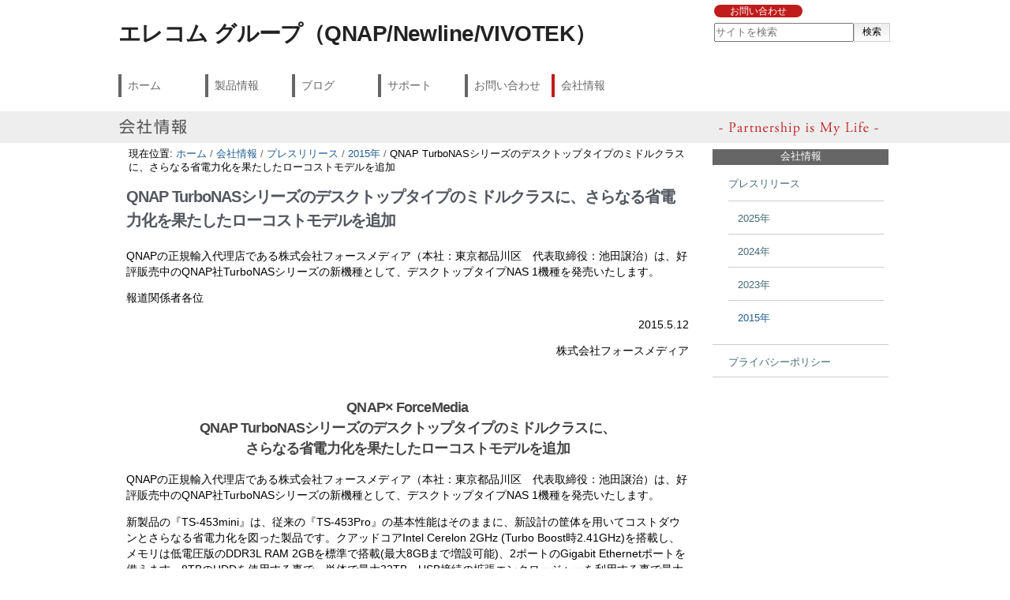

--- FILE ---
content_type: text/html;charset=utf-8
request_url: https://www.forcemedia.co.jp/company/press/2015/p20150512
body_size: 22918
content:
<!DOCTYPE html>
<html xmlns="http://www.w3.org/1999/xhtml"><head><base href="https://www.forcemedia.co.jp/company/press/2015/p20150512" /><!-- Google Tag Manager --><script>(function(w,d,s,l,i){w[l]=w[l]||[];w[l].push({'gtm.start':
new Date().getTime(),event:'gtm.js'});var f=d.getElementsByTagName(s)[0],
j=d.createElement(s),dl=l!='dataLayer'?'&l='+l:'';j.async=true;j.src=
'https://www.googletagmanager.com/gtm.js?id='+i+dl;f.parentNode.insertBefore(j,f);
})(window,document,'script','dataLayer','GTM-K6Z673V');</script><!-- End Google Tag Manager --><title>QNAP TurboNASシリーズのデスクトップタイプのミドルクラスに、さらなる省電力化を果たしたローコストモデルを追加</title><link rel="shortcut icon" type="image/x-icon" href="/++theme++forcemedia.stheme/favicon.ico" /><!--[if lt IE 9]>
    <script>
      document.createElement('header');
      document.createElement('nav');
      document.createElement('main');
      document.createElement('footer');
    </script>
    <script src="http://css3-mediaqueries-js.googlecode.com/svn/trunk/css3-mediaqueries.js"></script>
  <![endif]--><meta http-equiv="Content-Type" content="text/html; charset=utf-8" /><meta name="description" content="QNAPの正規輸入代理店である株式会社フォースメディア（本社：東京都品川区　代表取締役：池田譲治）は、好評販売中のQNAP社TurboNASシリーズの新機種として、デスクトップタイプNAS 1機種を発売いたします。&#13;&#10; " /><meta name="robots" content="follow, index,  " /><meta name="twitter:card" content="summary " /><meta name="twitter:image" content="https://www.forcemedia.co.jp/company/press/2015/p20150512/logo.png " /><meta name="twitter:description" content="QNAPの正規輸入代理店である株式会社フォースメディア（本社：東京都品川区　代表取締役：池田譲治）は、好評販売中のQNAP社TurboNASシリーズの新機種として、デスクトップタイプNAS 1機種を発売いたします。&#13;&#10; " /><meta name="twitter:title" content="QNAP TurboNASシリーズのデスクトップタイプのミドルクラスに、さらなる省電力化を果たしたローコストモデルを追加 " /><meta property="og:locale" content="ja " /><meta property="og:type" content="article " /><meta property="og:title" content="QNAP TurboNASシリーズのデスクトップタイプのミドルクラスに、さらなる省電力化を果たしたローコストモデルを追加 " /><meta property="og:description" content="QNAPの正規輸入代理店である株式会社フォースメディア（本社：東京都品川区　代表取締役：池田譲治）は、好評販売中のQNAP社TurboNASシリーズの新機種として、デスクトップタイプNAS 1機種を発売いたします。&#13;&#10; " /><meta property="og:image" content="https://www.forcemedia.co.jp/company/press/2015/p20150512/logo.png " /><meta content="QNAPの正規輸入代理店である株式会社フォースメディア（本社：東京都品川区　代表取締役：池田譲治）は、好評販売中のQNAP社TurboNASシリーズの新機種として、デスクトップタイプNAS 1機種を発売いたします。&#13;&#10;" name="DC.description" /><meta content="text/html" name="DC.format" /><meta content="ページ" name="DC.type" /><meta content="2015/05/12 - " name="DC.date.valid_range" /><meta content="2015-05-11T09:41:48+09:00" name="DC.date.modified" /><meta content="2015-05-11T09:19:08+09:00" name="DC.date.created" /><meta content="ja" name="DC.language" /><link rel="stylesheet" type="text/css" media="screen" href="https://www.forcemedia.co.jp/portal_css/Sunburst%20Theme/reset-cachekey-71134fdff0f510318798f2b9580bab17.css" /><link rel="stylesheet" type="text/css" href="https://www.forcemedia.co.jp/portal_css/Sunburst%20Theme/base-cachekey-f31c008499c1b40f86a9c474648236b1.css" /><style type="text/css" media="screen">@import url(https://www.forcemedia.co.jp/portal_css/Sunburst%20Theme/resourceplone.formwidget.autocompletejquery.autocomplete-cachekey-ba1fca8aa20c6598c28490f959f12c77.css);</style><link rel="stylesheet" type="text/css" media="screen" href="https://www.forcemedia.co.jp/portal_css/Sunburst%20Theme/resourcecollective.covercontentchooser-cachekey-2c53142303ccb0e3e7144b9b4fb5be78.css" /><style type="text/css" media="screen">@import url(https://www.forcemedia.co.jp/portal_css/Sunburst%20Theme/resourceprettyPhoto-cachekey-d0856058b39eb70b123905d10fabc123.css);</style><link rel="stylesheet" type="text/css" href="https://www.forcemedia.co.jp/portal_css/Sunburst%20Theme/themeforcemedia.sthemecsstheme-cachekey-b3db32b2c9fb4432e41a82b4a20376a3.css" /><link rel="canonical" href="https://www.forcemedia.co.jp/company/press/2015/p20150512" /><link rel="apple-touch-icon" href="https://www.forcemedia.co.jp/touch_icon.png" /><link rel="search" href="https://www.forcemedia.co.jp/@@search" title="このサイトを検索" /><meta name="viewport" content="width=device-width, initial-scale=1.0" /><meta name="generator" content="Plone - http://plone.org" /></head><body class="template-document_view portaltype-document site-Plone section-company subsection-press subsection-press-2015 subsection-press-2015-p20150512 userrole-anonymous"><header id="header"><div id="hcontents">
    
    <div id="portal-searchbox">

    <ul><li><a href="https://www.forcemedia.co.jp/inquiry/">お問い合わせ</a></li>
      <li><a href="https://www.forcemedia.co.jp/en/">ENGLISH</a></li>
    </ul><form id="searchGadget_form" action="https://www.forcemedia.co.jp/@@search">

        <div class="LSBox">
        <label class="hiddenStructure" for="searchGadget">サイトを検索</label>

        <input name="SearchableText" type="text" size="18" title="サイトを検索" placeholder="サイトを検索" accesskey="4" class="searchField" id="searchGadget" /><input class="searchButton" type="submit" value="検索" /></div></form>


</div>
    <a href="https://www.forcemedia.co.jp" id="logo"><img src="/++theme++forcemedia.stheme/images/logo.png" alt="logo" /></a>
    <nav id="nav"><ul id="gnav"><li id="portaltab-index_html" class="plain"><a href="https://www.forcemedia.co.jp" title="">ホーム</a></li><li id="portaltab-products" class="plain"><a href="https://www.forcemedia.co.jp/products" title="">製品情報</a></li><li id="portaltab-blog" class="plain"><a href="https://www.forcemedia.co.jp/blog" title="">ブログ</a></li><li id="portaltab-fm-support" class="plain"><a href="https://www.forcemedia.co.jp/fm-support" title="">サポート</a></li><li id="portaltab-inquiry" class="plain"><a href="https://www.forcemedia.co.jp/inquiry" title="">お問い合わせ</a></li><li id="portaltab-company" class="selected"><a href="https://www.forcemedia.co.jp/company" title="">会社情報</a></li></ul></nav></div>
</header><main role="main" id="main"><div id="contents"><div id="portal-columns" class="row">

        <div id="portal-column-content" class="cell width-3:4 position-0">

            <div id="viewlet-above-content"><div id="portal-breadcrumbs">

    <span id="breadcrumbs-you-are-here">現在位置:</span>
    <span id="breadcrumbs-home">
        <a href="https://www.forcemedia.co.jp">ホーム</a>
        <span class="breadcrumbSeparator">
            /
            
        </span>
    </span>
    <span id="breadcrumbs-1" dir="ltr">
        
            <a href="https://www.forcemedia.co.jp/company">会社情報</a>
            <span class="breadcrumbSeparator">
                /
                
            </span>
            
         
    </span>
    <span id="breadcrumbs-2" dir="ltr">
        
            <a href="https://www.forcemedia.co.jp/company/press">プレスリリース</a>
            <span class="breadcrumbSeparator">
                /
                
            </span>
            
         
    </span>
    <span id="breadcrumbs-3" dir="ltr">
        
            <a href="https://www.forcemedia.co.jp/company/press/2015">2015年</a>
            <span class="breadcrumbSeparator">
                /
                
            </span>
            
         
    </span>
    <span id="breadcrumbs-4" dir="ltr">
        
            
            
            <span id="breadcrumbs-current">QNAP TurboNASシリーズのデスクトップタイプのミドルクラスに、さらなる省電力化を果たしたローコストモデルを追加</span>
         
    </span>

</div>
</div>

            
                <div class="">

                    

                    

    <dl class="portalMessage info" id="kssPortalMessage" style="display:none"><dt>Info</dt>
        <dd></dd>
    </dl><div id="content">

                            

                            

                             <div id="viewlet-above-content-title"></div>
                             
                                 
                                 
            
                <h1 id="parent-fieldname-title" class="documentFirstHeading">
                    QNAP TurboNASシリーズのデスクトップタイプのミドルクラスに、さらなる省電力化を果たしたローコストモデルを追加
                </h1>
            
            
        
                             
                             <div id="viewlet-below-content-title">
</div>

                             
                                 
                                 
            
                <div id="parent-fieldname-description" class="documentDescription">
                   QNAPの正規輸入代理店である株式会社フォースメディア（本社：東京都品川区　代表取締役：池田譲治）は、好評販売中のQNAP社TurboNASシリーズの新機種として、デスクトップタイプNAS 1機種を発売いたします。

                </div>
            
            
        
                             

                             <div id="viewlet-above-content-body">

</div>
                             <div id="content-core">
                                 
    
        
        <div class="" id="parent-fieldname-text-f1d74e36e0bb4d31b564d1754ae5a79b">
            <p align="right" style="text-align: left; ">報道関係者各位</p>
<p align="right">2015.5.12</p>
<p align="right">株式会社フォースメディア</p>
<p> </p>
<h2 style="text-align: center; "><b>QNAP</b><b>× ForceMedia<br /></b> <b>QNAP TurboNASシリーズのデスクトップタイプのミドルクラスに、<br />さらなる省電力化を果たしたローコストモデルを追加</b></h2>
<p>QNAPの正規輸入代理店である株式会社フォースメディア（本社：東京都品川区　代表取締役：池田譲治）は、好評販売中のQNAP社TurboNASシリーズの新機種として、デスクトップタイプNAS 1機種を発売いたします。</p>
<p>新製品の『TS-453mini』は、従来の『TS-453Pro』の基本性能はそのままに、新設計の筐体を用いてコストダウンとさらなる省電力化を図った製品です。クアッドコアIntel Cerelon 2GHz (Turbo Boost時2.41GHz)を搭載し、メモリは低電圧版のDDR3L RAM 2GBを標準で搭載(最大8GBまで増設可能)、2ポートのGigabit Ethernetポートを備えます。8TBのHDDを使用する事で、単体で最大32TB、USB接続の拡張エンクロージャーを利用する事で最大96TBまで容量を拡張できます。</p>
<p>『TS-453mini』は『Virtualization Station』を用いて、仮想化のアプライアンスサーバーとしての利用が可能です。また、標準装備のHDMIポートにディスプレイを接続し、USBポートにキーボードおよびマウスを接続する事で、仮想環境をあたかもデスクトップPCの様に使用できるQvPCテクノロジーに対応しています。また、HDMIポート出力は監視カメラ管理アプリ『Surveillance Station』を始めとする、『Hybrid Desk Station(HD Station)』に対応したアプリの再生に最適です。</p>
<p>また、従来どおり各種サーバー機能も充実しており、QTS標準のサーバー機能に加えてAppCenterアプリでの機能追加によって、理想的なオールインワンサーバーとして機能します。</p>
<p>フォースメディアでは、HDDとNASの互換性を保証した「HDD搭載モデル」を各機種毎に用意しています。また、導入後の安定した運用をサポートし、安心してご利用いただける、フォースメディア独自のサポートも、オンサイト保守（1年～5年）、先出しセンドバック保守(1年～5年)から選択が可能です。</p>
<h3 class="square">製品画像</h3>
<table class="invisible"><tbody><tr><th><img src="https://www.forcemedia.co.jp/company/press/images/TS-453mini" alt="TS-453mini" class="image-inline" title="TS-453mini" /></th></tr><tr><td style="text-align: left; ">       TS-453mini</td>
</tr></tbody></table><p><span>製品の詳細は下記URLをご参照ください。</span></p>
<div class="visualClear">
<ul><li><span><a title="TS-453mini" href="https://www.forcemedia.co.jp/qnap/products/TS-453mini.php" class="external-link" target="_self">TS-453mini </a></span></li>
</ul></div>
<ul></ul><ul><li><span><a class="external-link" href="http://www.forcemedia.co.jp/qnap/support/svc_menu.php" target="_self" title="">保守サービス</a></span></li>
</ul><h3 class="square"><span>出荷開始</span></h3>
<p><span style="color: rgb(68, 68, 68); ">2015年5月中旬</span></p>
<h3 class="square"><span style="color: rgb(68, 68, 68); "></span><span>QNAP Systems,Inc.について</span></h3>
<div class="visualClear">QNAP Systems,Inc.は2004年の設立後、優れた設計によるNASストレージで躍進。台湾本社のほか、中国や米国にも現地法人を持ち、グローバルにビジネスを展開し、業界のリーディングカンパニーの地位を得ました。<br />詳細情報は<a class="external-link" href="http://www.qnap.com/i/jp/" target="_self" title="">同社ホームページ</a>をご参照ください。<br /> </div>
<h3 class="square"><span style="color: rgb(68, 68, 68); ">株式会社フォースメディアについて</span></h3>
<div class="visualClear"><span style="color: rgb(68, 68, 68); "></span><span style="color: rgb(0, 0, 0); ">フォースメディアは、ITシステムの基本性能を支えるメモリー、ストレージ製品を中心に海外の優れたグローバルブランドをご紹介、ご提供するとともに、自社オリジナルブランドを通してお客様のより豊かなITライフをご支援することを目的として設立いたしました。</span></div>
<div class="visualClear"> </div>
<h3 class="square"><span>お問い合わせ </span></h3>
<p>株式会社フォースメディア　　営業部<br />E-Mail：<a title="" href="https://www.forcemedia.co.jp/qnap/forms/ask.html" class="external-link" target="_self">お問い合わせフォーム </a></p>
<p>〒141-0022　東京都品川区東五反田1-13-12　いちご五反田ビル4F<br />TEL：03-5798-5609 FAX：03-5798-5602<br /><br /></p>
            
        </div>
    
    

                             </div>
                             <div id="viewlet-below-content-body">



    <div class="visualClear"><!-- --></div>

    <div class="documentActions">
        

        

    </div>

</div>

                            
                        </div>
                    

                    
                </div>
            

            <div id="viewlet-below-content">





</div>
        </div>

        
        

        <div id="portal-column-two" class="cell width-1:4 position-3:4">
            
                
<div class="portletWrapper" data-portlethash="706c6f6e652e7269676874636f6c756d6e0a636f6e746578740a2f506c6f6e652f636f6d70616e790a34663161373933653630633535383331" id="portletwrapper-706c6f6e652e7269676874636f6c756d6e0a636f6e746578740a2f506c6f6e652f636f6d70616e790a34663161373933653630633535383331">
<dl class="portlet portletNavigationTree"><dt class="portletHeader">
        <span class="portletTopLeft"></span>
        <a href="https://www.forcemedia.co.jp/company" class="tile">会社情報</a>
        <span class="portletTopRight"></span>
    </dt>

    <dd class="portletItem lastItem">
        <ul class="navTree navTreeLevel0"><li class="navTreeItem visualNoMarker navTreeItemInPath navTreeFolderish section-press">

    


        <a href="https://www.forcemedia.co.jp/company/press" class="state-published navTreeItemInPath navTreeFolderish contenttype-latestfolder" title="">
            
            <span>プレスリリース</span>
        </a>

        
            <ul class="navTree navTreeLevel1"><li class="navTreeItem visualNoMarker navTreeFolderish section-2025">

    


        <a href="https://www.forcemedia.co.jp/company/press/2025" class="state-published navTreeFolderish contenttype-yearfolder" title="">
            
            <span>2025年</span>
        </a>

        

    
</li>


<li class="navTreeItem visualNoMarker navTreeFolderish section-2024">

    


        <a href="https://www.forcemedia.co.jp/company/press/2024" class="state-published navTreeFolderish contenttype-yearfolder" title="">
            
            <span>2024年</span>
        </a>

        

    
</li>


<li class="navTreeItem visualNoMarker navTreeFolderish section-2023">

    


        <a href="https://www.forcemedia.co.jp/company/press/2023" class="state-published navTreeFolderish contenttype-yearfolder" title="">
            
            <span>2023年</span>
        </a>

        

    
</li>


<li class="navTreeItem visualNoMarker navTreeItemInPath navTreeFolderish section-2015">

    


        <a href="https://www.forcemedia.co.jp/company/press/2015" class="state-private navTreeItemInPath navTreeFolderish contenttype-yearfolder" title="">
            
            <span>2015年</span>
        </a>

        
            <ul class="navTree navTreeLevel2"></ul></li>




            </ul></li>


<li class="navTreeItem visualNoMarker section-privacy-policy">

    


        <a href="https://www.forcemedia.co.jp/company/privacy-policy" class="state-published contenttype-document" title="">
            
            <span>プライバシーポリシー</span>
        </a>

        

    
</li>




        </ul><span class="portletBottomLeft"></span>
        <span class="portletBottomRight"></span>
    </dd>
</dl></div>




            
        </div>
        
    </div></div>
</main><footer id="footer"><div id="fcontents"><div id="portal-footer" class="row">
    <dl><dt>製品情報</dt>
      <dd><a href="https://www.forcemedia.co.jp/products/">製品一覧</a></dd>
      <dd><a href="https://www.forcemedia.co.jp/qnap/">QNAP</a></dd>
      <dd><a href="https://www.forcemedia.co.jp/vivotek/">VIVOTEK</a></dd>
      <dd><a href="http://www.forcemedia.co.jp/newline/">Newline</a></dd>
    </dl><dl><dt>サポート</dt>
      <dd><a href="https://www.forcemedia.co.jp/support/qa/">Q&amp;A</a></dd>
      <dt>お問い合わせ</dt>
      <dd><a href="https://www.forcemedia.co.jp/inquiry/">総合お問い合わせ</a></dd>
    </dl><dl><dt>会社情報</dt>
      <dd><a href="https://www.forcemedia.co.jp/company/">社長挨拶</a></dd>
      <dd><a href="https://www.forcemedia.co.jp/company/philosophy">経営理念</a></dd>
      <dd><a href="https://www.forcemedia.co.jp/company/outline">会社概要</a></dd>
      <dd><a href="https://www.forcemedia.co.jp/company/business">事業案内</a></dd>
      <dd><a href="https://www.forcemedia.co.jp/company/press">プレスリリース</a></dd>
      <dd><a href="https://www.forcemedia.co.jp/company/recruit">採用情報</a></dd>
      <dd><a href="https://www.forcemedia.co.jp/company/privacy-policy">プライバシーポリシー</a></dd>
    </dl><dl><dt>English</dt>
      <dd><a href="https://www.forcemedia.co.jp/en/">Corporate Information</a></dd>
      <dd><a href="https://www.forcemedia.co.jp/en/mp">Management Principles</a></dd>
    </dl><p class="copyright">© 2026 ForceMedia, Inc. All Rights Reserved.</p>

</div></div>
</footer><script type="text/javascript" src="https://www.forcemedia.co.jp/portal_javascripts/Sunburst%20Theme/resourceplone.app.jquery-cachekey-7267dacd137082bd5280e36834cc23d4.js"></script><script type="text/javascript" src="https://www.forcemedia.co.jp/portal_javascripts/Sunburst%20Theme/collective.js.jqueryui.custom.min-cachekey-575bc4058c868a4d796adcb4db2715f6.js"></script><script type="text/javascript" src="https://www.forcemedia.co.jp/portal_javascripts/Sunburst%20Theme/resourcecollective.js.bootstrapjsbootstrap.min-cachekey-2064382b06e2cb928f3276767ac65567.js"></script><script type="text/javascript" src="https://www.forcemedia.co.jp/portal_javascripts/Sunburst%20Theme/resourcejquery.prettyPhoto-cachekey-18a0babff2c36f98416601afaeb1ee02.js"></script><script type="text/javascript" src="https://www.forcemedia.co.jp/portal_javascripts/Sunburst%20Theme/themeforcemedia.sthemejstheme-cachekey-4fecd74d974b53cb9a1c9f9018e3f958.js"></script><script type="text/javascript">
        jQuery(function($){
            if (typeof($.datepicker) != "undefined"){
              $.datepicker.setDefaults(
                jQuery.extend($.datepicker.regional['ja'],
                {dateFormat: 'yy/mm/dd'}));
            }
        });
        </script><script>
  $(document).ready(function() {
    $('<link rel="stylesheet" href="https://www.elecom.co.jp/css/fs.css">').prependTo('head');
  });
</script><script type="text/javascript">
(function() {
  var didInit = false;
  function initMunchkin() {
    if(didInit === false) {
      didInit = true;
      Munchkin.init('782-OTR-181', {"wsInfo":"j1RQ"});
    }
  }
  var s = document.createElement('script');
  s.type = 'text/javascript';
  s.async = true;
  s.src = '//munchkin.marketo.net/munchkin.js';
  s.onreadystatechange = function() {
    if (this.readyState == 'complete' || this.readyState == 'loaded') {
      initMunchkin();
    }
  };
  s.onload = initMunchkin;
  document.getElementsByTagName('head')[0].appendChild(s);
})();
</script><script type="text/javascript">
piAId = '321441';
piCId = '1499';

(function() {
	function async_load(){
		var s = document.createElement('script'); s.type = 'text/javascript';
		s.src = ('https:' == document.location.protocol ? 'https://pi' : 'http://cdn') + '.pardot.com/pd.js';
		var c = document.getElementsByTagName('script')[0]; c.parentNode.insertBefore(s, c);
	}
	if(window.attachEvent) { window.attachEvent('onload', async_load); }
	else { window.addEventListener('load', async_load, false); }
})();
</script></body></html>

--- FILE ---
content_type: text/css;charset=utf-8
request_url: https://www.forcemedia.co.jp/portal_css/Sunburst%20Theme/resourcecollective.covercontentchooser-cachekey-2c53142303ccb0e3e7144b9b4fb5be78.css
body_size: 5399
content:

/* - ++resource++collective.cover/contentchooser.css - */
@media screen {
/* https://www.forcemedia.co.jp/portal_css/++resource++collective.cover/contentchooser.css?original=1 */
#content {
position: relative;
}
#contentchooser-content-show-button {
-webkit-border-radius:4px;
-moz-border-radius:4px;
border-radius:4px;
border: 1px solid #ccc;
cursor: pointer;
padding: 0.5em 1em;
}
#contentchooser-content-search {
background-color: #fff;
border: 1px solid #ccc;
display: none;
padding: 20px;
position: fixed;
z-index: 9999;
cursor: pointer;
}
#contentchooser-content-search.right {
right: 0;
}
#contentchooser-content-search .item-list {
border: 1px solid #ccc;
height: 250px;
margin: 10px 0 0;
overflow: auto;
padding: 5px;
width: 500px;
max-width: 100%;
}
#contentchooser-content-search .item-list li {
cursor: pointer;
list-style-image: none;
list-style-type: none;
}
#contentchooser-content-search .item-list li:hover {
background-color: #205C90;
}
#content #contentchooser-content-search .item-list li a:link {
border-bottom: 0;
display: block;
}
#contentchooser-content-show-button {
background: #fff;
position: relative;
right: 0;
top: 0;
z-index: 999;
font-weight: bold;
float: right;
margin-bottom: 10px;
}
#contentchooser-content-search .close {
background-image: url("++resource++plone.app.jquerytools.pb_close.png");
cursor: pointer;
height: 30px;
left: -14px;
position: absolute;
top: -14px;
width: 30px;
}
.current {
background: #fff;
-webkit-border-top-left-radius: 0.5em;
-webkit-border-top-right-radius: 0.5em;
-moz-border-radius-topleft: 0.5em;
-moz-border-radius-topright: 0.5em;
border-top-left-radius: 0.5em;
border-top-right-radius: 0.5em;
}
div.input {
margin: 10px 0;
width: 200px;
padding: 3px 15px;
border-radius: 10px;
border: 1px solid #507AAA;
box-shadow: inset 0 1px 2px rgba(0, 0, 0, 0.08);
background: white;
}
input[type="text"].contentchooser-content-trees,
input[type="text"]#contentchooser-content-trees {
border: 0 solid;
width: 100%;
height: 16px;
background: transparent;
color: #888;
text-shadow: 0 1px 1px white;
padding-top: 1px;
min-width: 12em;
}
#content-trees #general_panel {
padding: 0;
}
#contentchooser-content-search-input-container,
#contentchooser-content-trees-container,
.contentchooser-clear {
display: inline-block;
}
#contentchooser-content-search-input-container,
#contentchooser-content-trees-container {
width: 80%;
}
.contentchooser-clear {
height: 13px;
margin-left: -25px;
}
#more-link-field > .results > li { display: block; cursor: pointer; margin-bottom: 0.25em; }
#more-link-field > .results > li:hover { background-color: #205C90; }
#more-link-field > div { margin-bottom: 0.5em; }
#more-link-field button { padding: 0 0.5em; }

}


/* - ++resource++collective.cover/cover.css - */
@media screen {
/* https://www.forcemedia.co.jp/portal_css/++resource++collective.cover/cover.css?original=1 */
/* */
.tile-title {
font-size: 120%;
font-weight: bold;
margin-bottom: 1em;
}
.tile-footer {
text-align: right;
}
.loading-mask {
background: #000 url('spinner.gif') scroll no-repeat center center;
width: 100%;
height: 100%;
position: absolute;
top: 0;
left: 0;
background-color:#000;
opacity: 0.6 !important;
display: none;
z-index: 99;
}
.loading-mask.show {
display:block;
}
.loading-mask.remove-tile {
background-color: #833434;
}
.template-compose #content .tile {
outline:1px dotted #999;
padding-top:1em;
}
.template-compose .tile-container {
position:relative;
}
.template-compose .tile-type-name {
position: absolute;
width: 100%;
text-align: center;
opacity: 0.3;
font-size: 95%;
font-weight: bolder;
}
.template-compose .edit-tile-link,
.template-compose .contentbody-link,
.template-compose .collection-link {
position:absolute;
height:1em;
line-height:1em;
top: 0;
}
.template-compose .contentbody-link,
.template-compose .collection-link {
right: 0;
}
.tile-select-button {
cursor: pointer;
}
.tile-remove-item {
position:absolute;
right: 0;
top: 0;
font-size: 1px;
cursor: pointer;
height: 14px;
width: 14px;
background:transparent url('remove.png') scroll no-repeat top center;
background-size: 100%;
}
.tile-remove-item:hover {
background:transparent url("remove.png") no-repeat scroll center -14px;
background-size: 100%;
}
.tile-remove-item .text{
visibility: hidden;
}
.ui-sortable-placeholder {
background-color:#9ad39d !important;
visibility:visible !important;
outline:1px dashed green;
}
.ui-sortable-helper {
opacity:0.5;
outline:1px solid #333;
cursor:move;
}
.template-compose #content .tile {
margin-bottom: 1em;
min-height: 100px;
}
.ui-state-default .loading-mask{
display:block;
background: #EEE url('drophere.png') scroll no-repeat center center;
opacity: 0.8 !important;
}
.ui-state-hover .loading-mask{
display:block;
background-color: #b4fca3;
}
.template-compose #content .sortable-tile .list-item:hover {
outline: 1px dotted #999999;
}
.ui-sortable>div:hover {
cursor: move;
}
/* */
.tile img.right {
float: right;
margin: 0 1em 0.5em 0;
}
.tile img.left {
float: left;
margin: 0 1em 0.5em 0;
}
/* */
table.invisible{visibility:visible;}
.close {opacity: 1;}
.tile-edge {
border: 1px solid #DDDDDD;
padding: 5px;
border-radius: 4px;
}
.tile-dark {
background: #DDDDDD;
padding: 5px;
border-radius: 4px;
}
.tile-shadow {
border: 1px solid #DDDDDD;
padding: 5px;
border-radius: 4px;
-moz-box-shadow: 0 5px 10px #C3C3C3;
-webkit-box-shadow: 0 5px 10px #C3C3C3;
box-shadow: 0 5px 10px #C3C3C3;
}

}



--- FILE ---
content_type: text/css;charset=utf-8
request_url: https://www.forcemedia.co.jp/portal_css/Sunburst%20Theme/themeforcemedia.sthemecsstheme-cachekey-b3db32b2c9fb4432e41a82b4a20376a3.css
body_size: 15114
content:

/* - ++theme++forcemedia.stheme/css/theme.css - */
@media all {
/* https://www.forcemedia.co.jp/portal_css/++theme++forcemedia.stheme/css/theme.css?original=1 */
table{margin:1em auto;width:98%;border-collapse:collapse;border:1px solid #ccc;border-spacing:0;empty-cells:show}th{padding:5px 10px;border-bottom:1px solid #ccc;border-right:1px solid #ccc;vertical-align:middle;background-color:#f1f1f1}td{padding:5px 10px;border-bottom:1px solid #ccc;border-right:1px solid #ccc;vertical-align:middle}body{margin:0;padding:0;color:#000;background-color:#fff;font-family:"メイリオ", Meiryo, "ヒラギノ角ゴ ProN W3", "Hiragino Kaku Gothic ProN", sans-serif}header,nav,main,footer{display:block;overflow:hidden}img{border:0;max-width:100%;height:auto;width:auto\9}a{outline:0;text-decoration:none}a:link,a:visited{color:#205c90}a:hover,a:active{text-decoration:underline}.c{text-align:center}.r{text-align:right}#content a:link,dl.portlet a:link{border-bottom:none}.listingBar a{border-bottom:0.1em solid #ccc !important}img.image-left,img.image-right,.captioned img{border:none}h1{color:#52575f;font-size:1.5em;margin-bottom:1em}h2{margin-bottom:1em;font-size:1.3em}h3{margin-bottom:0.5em;font-size:1.2em}h3.line{border-left:7px solid #666;padding-left:7px}h3.square{padding-left:17px;background:url(/++theme++forcemedia.stheme/css/++theme++forcemedia.stheme/images/h3-square.png) no-repeat left center}h4,h5,h6{margin-bottom:0.3em;font-size:1.1em}#content{line-height:1.5;clear:both;font-size:85%;margin:0 0 1em;float:left;width:100%;word-break:break-all}#content .documentDescription{margin-bottom:1em;color:#000;font-size:100%;font-weight:normal;line-height:1.5}#content p.double{margin-bottom:2em}#content p.half{margin-bottom:0.5em}#content p.small{font-size:80%}#content ul{margin-bottom:1em}#content .banners li{margin-bottom:0;line-height:1}#content hr{color:#b3b3b3;border-width:1px}table{width:100%}table th{white-space:nowrap}table.venti th{width:20%;text-align:center;vertical-align:middle}table.invisible{border:none}table.invisible th,table.invisible td{border:none;background:none}div.width-full,div.width-16{width:100%}div.position-0{margin-left:-100%}div.width-1\3a 4{padding-left:0.75%}div.width-3\3a 4{padding-left:1%}div.width-4{width:24.4%}div.position-4{margin-left:-74.87%}div.position-8{margin-left:-49.74%}div.position-12{margin-left:-24.61%}div.width-5{width:32%}div.position-5{margin-left:-66%}div.position-10{margin-left:-32%}div.width-8{width:49.5%}header{background:url(/++theme++forcemedia.stheme/css/++theme++forcemedia.stheme/images/bg_header.png) repeat-x left bottom}header #hcontents{margin:0 auto;padding:0 0 40px;max-width:980px;overflow:auto}header #hcontents #logo{display:block;margin:1.5em 0 2em}header #hcontents #nav{clear:both}header #hcontents #nav #gnav{margin:0 0 1em;padding:0;list-style:none}header #hcontents #nav #gnav li{display:inline-block;margin-bottom:2px;border-left:4px solid #666;padding-left:5px;min-width:7em;font-size:0.9em}header #hcontents #nav #gnav li a{display:block;color:#666 !important;padding:5px 5px 5px 3px}header #hcontents #nav #gnav li a:hover{-webkit-opacity:0.8;-moz-opacity:0.8;-o-opacity:0.8;opacity:0.8;-khtml-opacity:0.8;filter:alpha(opacity="+$value*100+");-ms-filter:"alpha(opacity=$value*100)";zoom:1;text-decoration:none}header #hcontents #nav #gnav li.selected{border-color:#bf1c1b}header #hcontents #portal-searchbox{margin-top:0.5em;margin-right:2px}header #hcontents #portal-searchbox ul{margin:0 0 0.5em;padding:0;list-style:none}header #hcontents #portal-searchbox ul li{display:inline;margin-right:10px;padding:2px 20px;background:#bf1c1b;-webkit-border-radius:12px;-moz-border-radius:12px;-o-border-radius:12px;border-radius:12px;font-size:0.9em}header #hcontents #portal-searchbox ul li a{color:#fff}header #hcontents #searchGadget{float:left;height:20px}header #hcontents .searchButton{margin:0;padding:0 10px;height:24px;font-size:12px;border:1px solid #ccc;background-color:#eee;filter:progid:DXImageTransform.Microsoft.gradient(GradientType=0, startColorstr='#eee', endColorstr='#fff');-ms-filter:"progid:DXImageTransform.Microsoft.gradient (GradientType=0, startColorstr='#eee', endColorstr='#fff')";background:-webkit-gradient(linear, left top, left bottom, from(#eee), to(#fff));background:-webkit-linear-gradient(top, #eee, #fff);background:-moz-linear-gradient(top, #eee, #fff);background:-ms-linear-gradient(top, #eee, #fff);background:-o-linear-gradient(top, #eee, #fff);background:linear-gradient(#eee, #fff)}#personaltools-dashboard,#personaltools-preferences,#personaltools-plone_setup{display:none}.section-front-page header{background:none}.section-front-page header #hcontents{padding-bottom:0}.section-company header #hcontents{background-image:url(/++theme++forcemedia.stheme/css/++theme++forcemedia.stheme/images/corporate.png),url(/++theme++forcemedia.stheme/css/++theme++forcemedia.stheme/images/company_copy.png);background-repeat:no-repeat, no-repeat;background-position:left bottom, right bottom}.section-products header #hcontents{background-image:url(/++theme++forcemedia.stheme/css/++theme++forcemedia.stheme/images/products.png);background-repeat:no-repeat;background-position:left bottom}.section-ironkey header #hcontents{background-image:url(/++theme++forcemedia.stheme/css/++theme++forcemedia.stheme/images/ironkey.png);background-repeat:no-repeat;background-position:left bottom}.section-fm-support header #hcontents{background-image:url(/++theme++forcemedia.stheme/css/++theme++forcemedia.stheme/images/support.png);background-repeat:no-repeat;background-position:left bottom}.section-inquiry header #hcontents{background-image:url(/++theme++forcemedia.stheme/css/++theme++forcemedia.stheme/images/inquiry.png);background-repeat:no-repeat;background-position:left bottom}.section-newline header #hcontents{background-image:url(/++theme++forcemedia.stheme/css/++theme++forcemedia.stheme/images/bg_newline.png);background-repeat:no-repeat;background-position:left bottom}.section-qnap header{background:url(/++theme++forcemedia.stheme/css/++theme++forcemedia.stheme/images/bg_header_qnap.png) repeat-x left bottom}.section-qnap header #hcontents{background:url(/++theme++forcemedia.stheme/css/++theme++forcemedia.stheme/images/bg_qnap.png);background-repeat:no-repeat;background-position:left bottom}.section-vivotek header #hcontents{background-image:url(/++theme++forcemedia.stheme/css/++theme++forcemedia.stheme/images/bg_vivotek.png);background-repeat:no-repeat;background-position:left bottom}.section-ncomputing header #hcontents{background-image:url(/++theme++forcemedia.stheme/css/++theme++forcemedia.stheme/images/bg_ncomputing.png);background-repeat:no-repeat;background-position:left bottom}@media only screen and (max-width: 640px){html{-webkit-text-size-adjust:none}a:hover{text-decoration:none}header #nav{margin:0 1% 1%}header #nav #gnav{padding:0;list-style:none}header #nav #gnav li{margin-right:1%;margin-bottom:1%;line-height:30px;width:31% !important}header #searchGadget{float:none}div.cell{padding:0 0 1.5%}div.width-1,div.width-2,div.width-3,div.width-4,div.width-5,div.width-6,div.width-7,div.width-8,div.width-9,div.width-10,div.width-11,div.width-12,div.width-13,div.width-14,div.width-15,div.width-16{clear:left;float:left;width:99%;display:block}div.position-0,div.position-1,div.position-2,div.position-3,div.position-4,div.position-5,div.position-6,div.position-7,div.position-8,div.position-9,div.position-10,div.position-11,div.position-12,div.position-13,div.position-14,div.position-15,div.position-16{margin-left:-99.5%}div.width-1\3a 2,div.width-1\3a 4,div.width-3\3a 4,div.width-full{clear:left;float:left;overflow:auto;width:99%}div.position-1\3a 4,div.position-1\3a 2,div.position-3\3a 4{margin-left:-99.5%}}main{clear:both;overflow:hidden}main #contents{margin:0 auto 1em;max-width:980px;min-height:686px;overflow:auto}main #contents #portal-breadcrumbs,main #contents #portal-column-two{margin-top:0.5em}main .tileItem{border-top:1px solid #ccc;padding-top:1em}main .tileFooter{margin-bottom:0 !important;padding-bottom:0.5em}.portaltype-collective-cover-content h2{clear:both;margin-top:1em}.portaltype-collective-cover-content h2.new{margin-bottom:3px}#pfg-fieldwrapper{border:1px solid #ccc;padding:1em;width:97%}#pfg-fieldwrapper #comments{width:90%}.section-front-page #contents{margin-top:0}.section-front-page #portal-breadcrumbs{display:none}.galleria-container{margin-bottom:1em}.galleria-image img{position:relative !important}.cover-carousel-tile .galleria-stage{top:0px;bottom:0px;left:0;right:0}.galleria-thumbnails-container{bottom:0 !important;height:25px !important}.galleria-thumbnails-container .galleria-thumbnails{text-align:right}.galleria-info-text{display:none}.section-front-page .tile-content img{border:1px solid #ccc}.half-block{width:49%;float:left;margin-right:1%}.half-block dt{float:left;clear:left;width:9em}.half-block dt:before{content:"◼︎ ";color:#bf1c1b}.half-block dd{padding:0 0 1em 9em}#content .inquiry-before{margin:0 0 2em;padding:0;list-style:none}#content .inquiry-before li{display:inline-block;margin:0 1% 10px 0}#content .inquiry-after{border:1px solid #ccc;text-align:center;background-color:#0c2e82}#content .inquiry-after a{padding:1em;text-decoration:none;display:block;color:#fff}#content .inquiry-after a:hover{background:#1247c8;color:#fff !important}.banners{margin:-0.7em 0 0 !important;padding:0 !important;list-style:none !important}.banners li{float:left;width:158px;margin:0 6px 0 0;padding-bottom:4px}.banners li:last-child{margin-right:0}.banners li img{border:1px solid #ccc}.template-fg_thankspage_view_p3 #content dl dt{margin-top:1em;padding-top:0.5em}.template-fg_thankspage_view_p3 #content dl dd{margin-left:3em}.boxSquare{margin-bottom:1em;border:5px solid #cfcfcf;padding:0.5em}.inquiry{clear:left;margin:0 !important;padding:0 !important;list-style:none !important}.inquiry li{float:left;width:30%;margin-right:5%}#content ul.feature{margin:0 0 1em;padding:0;list-style:none}#content ul.feature li{float:left;margin-right:0.5em;margin-bottom:7px;padding:5px;width:10em;text-align:center;background-color:#764299;-webkit-border-radius:15px;-moz-border-radius:15px;-o-border-radius:15px;border-radius:15px;color:#fff}table#spec th{text-align:left}table#spec td.tdlabel{white-space:nowrap}@media only screen and (max-width: 640px){html{-webkit-text-size-adjust:none}.banners li{width:48%;margin:0 2% 0 0}.banners li img{border:1px solid #ccc}.half-block{width:98% !important;float:none !important;margin:0 auto 1em}.inquiry li{width:47%;margin:0 2% 1% 0}}footer{clear:both;background:#333;border-top:5px solid #bf1c1b;background:#333 !important;overflow:auto}footer #fcontents{margin:0 auto;max-width:980px;color:#fff}footer #fcontents #portal-footer{background:#333 !important}footer #fcontents #portal-footer dl{float:left;margin-left:1%;width:24%;text-align:left}footer #fcontents #portal-footer dl dt{margin-top:1em;padding:0 0 0 7px;color:#fff;border-left:7px solid #bf1c1b}footer #fcontents #portal-footer dl dd:before{content:'・';color:#fff}footer #fcontents #portal-footer dl dd a{color:#fff !important}footer #fcontents p{clear:both;text-align:center}@media only screen and (max-width: 640px){footer #fcontents #portal-footer dl{width:48%;margin:0}footer #fcontents #portal-footer dl dd.direct{padding-top:0.5em !important}footer #fcontents #portal-footer p{padding-top:1em}}dl.portlet dt{padding:0.1em;background:#666;font-weight:normal;text-align:center;color:#fff}dl.portlet dt a{color:#fff !important}dl.portalMessage dd{color:#000}dl.portlet dd.portletItem{padding:0.5em 0}.icons-on .portletItem a{line-height:1.3}dl.portlet ul.navTreeLevel0>.navTreeItem{border-bottom:1px solid #ccc;padding:0.8em 0.5em;line-height:1.3}dl.portlet ul.navTreeLevel0>.navTreeItem a:hover{color:#205c90 !important}dl.portlet ul.navTreeLevel1,dl.portlet ul.navTreeLevel2{margin:1em 0 0}dl.portlet ul.navTreeLevel1>.navTreeItem,dl.portlet ul.navTreeLevel2>.navTreeItem{border-top:1px solid #ccc;margin-left:1em;padding:1.1em 0 0.6em;line-height:1.3}dl.portlet ul.navTreeLevel1>.navTreeItem a:hover,dl.portlet ul.navTreeLevel2>.navTreeItem a:hover{color:#205c90 !important}dl.portlet ul.navTreeLevel1>.navTreeItem:last-child,dl.portlet ul.navTreeLevel2>.navTreeItem:last-child{margin-bottom:-0.4em}dl.portlet ul.navTree .navTreeItem a{border-left:0.5em solid #fff;padding-left:0.5em}dl.portlet ul.navTree .navTreeItem a.navTreeCurrentItem{border-color:#b3b3b3;background:#fff;margin-left:0;margin-right:0}.portletItemDetails{margin-left:0;padding-top:0}dl.portletCollection dd.portletItem{border-bottom:1px dotted #ccc}ul.likenav{margin:0;padding:0;list-style:none}ul.likenav li{padding:0.8em 0.5em;line-height:1.3;border-bottom:1px solid #ccc}.logoULine{border-bottom:1px solid #bf1c1b}.vivULine{border-bottom:1px solid #1e7dc1}.qnapULine{border-bottom:1px solid #0c2e82}.ncomULine{border-bottom:1px solid #58b530}.bfULine{border-bottom:1px solid #022a80}.gray60{color:#666}.new{background:#bf1c1b;padding:1px 3px;color:#fff;text-align:center}.info{background:#32cd32;padding:1px 3px;color:#fff;text-align:center}.event{background:#f90;padding:1px 3px;color:#fff;text-align:center}.tech{background:#2085b4;padding:1px 3px;color:#fff;text-align:center}.box{margin:1em 0;padding:1em;border:1px solid #ccc;-webkit-border-radius:5px;-moz-border-radius:5px;-o-border-radius:5px;border-radius:5px}.box-gray{margin:1em 0;padding:1em;background:#f1f1f1;-webkit-border-radius:5px;-moz-border-radius:5px;-o-border-radius:5px;border-radius:5px}.boxGrayRev{margin:1em 0;padding:1em;background:#b3b3b3;color:#fff;-webkit-border-radius:5px;-moz-border-radius:5px;-o-border-radius:5px;border-radius:5px}.boxSquareL{margin:1em 0;padding:0.5em;border:1px solid #ccc}.boxSquareLeql{margin:1em 0;padding:0.5em;border:1px solid #ccc}.border{margin:1em 0;padding:0.5em;border:5px solid #ccc}.border1px{border:1px solid #ccc}ul.bullet{margin:0 !important;padding:0 !important;list-style:none !important}ul.bullet li{padding-left:16px;background:url(/++theme++forcemedia.stheme/css/++theme++forcemedia.stheme/images/bullet.gif) no-repeat left top}.listview{margin:1em 0;padding:0}.listview dt{float:left;clear:left;width:10em;padding:8px 0.5em;font-weight:normal}.listview dd{margin-left:0 !important;margin-bottom:0.2em !important;padding:8px 0.5em 8px 10em;border-bottom:1px dotted #ccc}
/* */

}


/* - ++theme++forcemedia.stheme/css/theme-print.css - */
@media print {
/* https://www.forcemedia.co.jp/portal_css/++theme++forcemedia.stheme/css/theme-print.css?original=1 */
#header, #portal-searchbox, #footer, #portal-column-two, #portal-breadcrumbs { display: none; }
img { display: block; margin: 0 auto; max-width: 700px; }
#main, #portal-column-content { display: block; margin: 0 auto; max-width: 700px; }
#content .row .cell { display: block; margin: 0 auto; max-width: 700px; }
}


/* - ploneCustom.css - */
@media all {
/* https://www.forcemedia.co.jp/portal_css/ploneCustom.css?original=1 */
.nwp { white-space: nowrap; }
.ncon-th { background-color: #6cbb48; color: #ffffff; }

}

